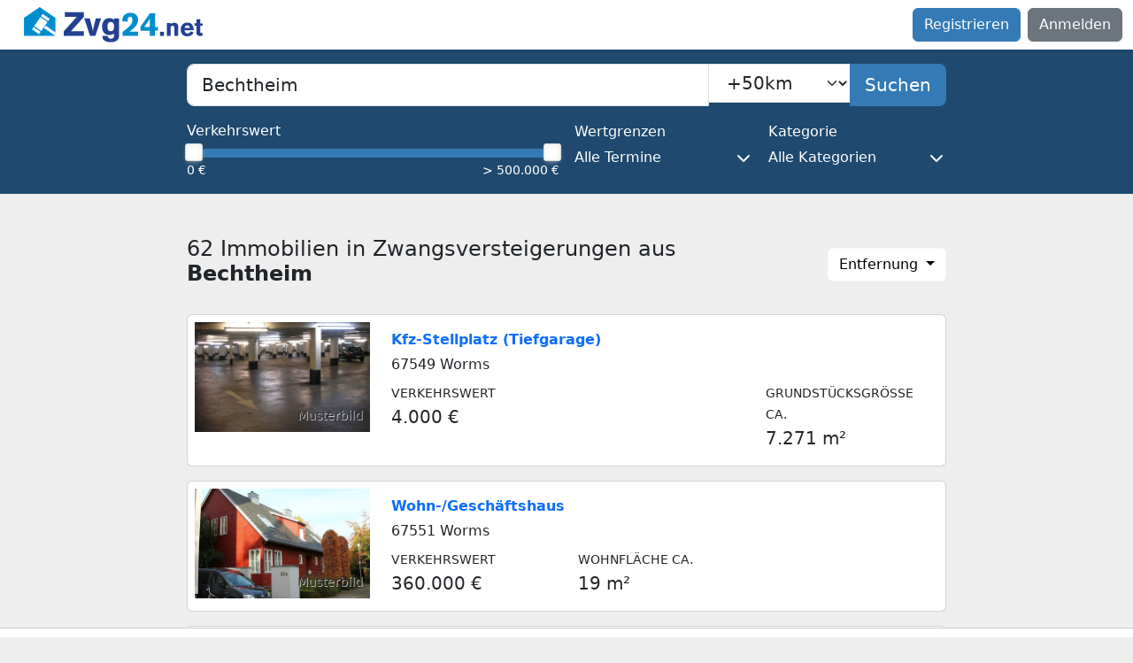

--- FILE ---
content_type: text/html; charset=utf-8
request_url: https://www.zvg24.net/zwangsversteigerung/bechtheim
body_size: 8862
content:
<!doctype html>
<html lang="de" data-env="production">
<head>
  <meta charset="utf-8">
  <title>Zwangsversteigerungen: Immobilien in Bechtheim | Zvg24</title>
  <meta name="description" content="Immobilien in Zwangsversteigerung in Bechtheim. ✓ Bis zu 50 % unter dem Verkehrswert ✓ Daten wie Versteigerungstermin und Adresse bequem per E-Mail">
  <meta name="keywords" content="Immobilien, Zwangsversteigerung Bechtheim">
  <meta name="robots" content="index, follow">
  <meta name="viewport" content="width=device-width, initial-scale=1">
  <meta name="google-site-verification" content="AOEeSppgHzPn6X7rP6nJWdAnCMhxabDWhd6eofYC_I4">
  <!--  <meta property="og:title" content="">-->
  <!--  <meta property="og:type" content="">-->
  <!--  <meta property="og:url" content="">-->
  <!--  <meta property="og:image" content="">-->
  <meta name="csrf-param" content="authenticity_token" />
<meta name="csrf-token" content="40x1RNu0XukfSFO2SqtVVRESig_EubjYN6IFGxrDH3XFpcU7cZELcrUSmDXcR5b6DWiH-tnC3M-w5koz_PCKfA" />
  
  <link rel="canonical" href="https://www.zvg24.net/zwangsversteigerung/bechtheim">
  <link rel="alternate" href="https://www.zvg24.net/zwangsversteigerung/bechtheim" hreflang="de-de">
  <!--  <link rel="icon" href="/favicon.ico" sizes="any">-->
  <!--  <link rel="icon" href="/icon.svg" type="image/svg+xml">-->
  <!--  <link rel="apple-touch-icon" href="icon.png">-->
  <link rel="stylesheet" href="/assets/application-32db2253984a79b05ebf47e2e43b2bc29ab571c0721061905c9544c35bb81408.css" data-turbo-track="reload" />
  <script src="/assets/application-077244ced0291af6d78dd19aa3f3e983353bb31b6f370f3afe3ceff838ee10da.js" data-turbo-track="reload" defer="defer"></script>
  <script src="https://tags.refinery89.com/zvg24net.js" async></script>
    <script>
      document.addEventListener('turbo:load', function () {
          Array.prototype.forEach.call(document.querySelectorAll('#dropdown_order a'), function (element, _index) {
              element.addEventListener('click', function (event) {
                  event.preventDefault();
                  document.getElementById('search_form_order').value = this.dataset.order;
                  document.getElementById('auctions_form').requestSubmit();
              })
          });
      });
  </script>

  <link rel="manifest" href="/assets/manifest-7136264d6d3358540845a7bc0b25941ebfd8615d5400b28eed5de0a7fc41f343.json">
  <meta name="theme-color" content="#337ab7">
  <!-- Google Tag Manager @formatter:off -->
<script>
    window.dataLayer = window.dataLayer || [];
    function gtag() { dataLayer.push(arguments); }
    gtag('consent', 'default', {
        'ad_user_data': 'denied',
        'ad_personalization': 'denied',
        'ad_storage': 'denied',
        'analytics_storage': 'denied'
    });
    gtag('consent', 'update', {
        'ad_user_data': 'granted',
        'ad_personalization': 'granted',
        'ad_storage': 'granted',
        'analytics_storage': 'granted'
    });
</script>
<script>
    (function(w,d,s,l,i){w[l]=w[l]||[];w[l].push({'gtm.start':
        new Date().getTime(),event:'gtm.js'});var f=d.getElementsByTagName(s)[0],
    j=d.createElement(s),dl=l!='dataLayer'?'&l='+l:'';j.async=true;j.src=
    'https://www.googletagmanager.com/gtm.js?id='+i+dl;f.parentNode.insertBefore(j,f);
})(window,document,'script','dataLayer','GTM-PM5PZ5X');
</script>
<!-- End Google Tag Manager @formatter:on -->

  <script src="https://cdn.botpress.cloud/webchat/v1/inject.js" data-turbo-track="reload"></script>
</head>
<body class="d-flex flex-column h-100" data-controller="bugsnag"
      data-app-version="1.0.01" data-user-id=""
      data-cookie-consent="true" data-turbo="false">
<!-- Google Tag Manager (noscript) @formatter:off -->
<noscript><iframe src="https://www.googletagmanager.com/ns.html?id=GTM-PM5PZ5X" height="0" width="0"
                  style="display:none;visibility:hidden"></iframe></noscript>
<!-- End Google Tag Manager (noscript) @formatter:on -->

<script>window.pushMST_config={"vapidPK":"BPuwvL7K812bOLDiAedm6ESpjRzVznryIxGcyoY-Kq8P7hmB_J75uCGGvlNPCDbafyTvLCDDLo0zwdb_4wBvQjg","enableOverlay":true,"swPath":"/sw.js","i18n":{}};
var pushmasterTag = document.createElement('script');
pushmasterTag.src = "https://cdn.pushmaster-cdn.xyz/scripts/publishers/66b49aa2568f4700088fc3f3/SDK.js";
pushmasterTag.setAttribute('defer','');

var firstScriptTag = document.getElementsByTagName('script')[0];
firstScriptTag.parentNode.insertBefore(pushmasterTag, firstScriptTag);
</script>
<nav class="navbar navbar-expand-lg bg-white shadow-sm">
  <div class="container-fluid">
    <div>
      <div class="sidebar__navbar-toggle d-inline-block">
        <button class="navbar-toggler border-0 rounded-1 px-1 me-2" type="button" data-bs-toggle="offcanvas"
                data-bs-target="#sidebarMenu" aria-controls="sidebarMenu" aria-label="Toggle main menu">
          <span class="navbar-toggler-icon"></span>
          <span class="d-none fs-6 pe-1">Browse</span>
        </button>
      </div>
      <a class="navbar-brand p-0" href="https://www.zvg24.net/">
        <svg height="40" viewBox="-.5 -.2 445 88" width="222" xmlns="http://www.w3.org/2000/svg">
          <title>Zvg24.net Logo</title>
          <path d="m39.1 0-39.1 27v44.4h78.2v-44.4z" fill="#008dd0"/>
          <g fill="#234093">
            <path d="m148.7 12.7v11.5l-32 35.7h31.9v11.6h-50v-11.1l32.5-36.3h-29.8v-11.4z"/>
            <path d="m163.6 28c1.4 5.2 2.8 10.3 4.2 15.5 1 3.7 1.9 7.4 2.6 11.1.3 1.7.7 3.3.9 5 .7-4 1.4-8 2.3-11.9.8-3.6 1.7-7.1 2.7-10.6.7-3 1.5-6.1 2.2-9.1h13.1l-14.1 43.4h-13.4l-14.1-43.4z"/>
            <path d="m224.3 27.9h12.1v41.8c-.1 1.2-.1 2.3-.2 3.5-.2 2.2-.9 6.9-6 10.2-5.6 3.6-14.1 3.6-15.4 3.6-8 0-13.3-2.6-15.8-4.7-1-.8-1.6-1.6-1.9-2.1-2.4-3.5-2.2-7.5-2.2-8.8h13.2c.2 2 .2 3.2 1.7 4.7 1 1.2 2.8 2.3 6.2 2.3.4 0 3.8 0 5.7-1.7s1.9-4 1.9-6.3l-.1-4.7c-.5.3-1.5 1.1-2.9 1.8-1.2.6-4.5 1.9-8.5 1.9-7.1 0-18-4.1-18-21 0-11.6 6.2-17.7 10.6-19.7 1.3-.6 4.2-1.5 7.9-1.5 4.6 0 7.7 1.7 9.1 2.7 1 .7 1.6 1.2 2.4 2.1v-4.1zm-13.1 10.1c-4 2.8-3.7 10.1-3.7 10.5 0 1.1.1 2.2.2 3.2.2 2.2 1 8.1 8 8.1 2.7 0 4.2-.9 5.1-1.7 2.6-2.3 2.9-6.5 2.9-9.6 0-2.2-.2-6.1-1.4-8.2-.8-1.4-3-3.6-7.2-3.4-.5-.1-2.4.1-3.9 1.1z"/>
          </g>
          <path d="m283.7 60.8v10.6h-38.7v-9.8c2.1-1.7 4.2-3.2 6.2-4.8 2.3-1.9 4.7-3.9 6.9-5.9 6.4-5.5 11.5-10.4 11.5-19.4 0-2.2-.2-3.4-.5-4.2-.5-1.3-1.7-3.6-5.2-3.6-.6 0-1.8.1-3.2.8-1.8 1.1-2.9 2.8-2.9 7.1 0 1.4.2 2.9.3 4.3l-13.4-.7c-.1-2.2-.6-9.1 4-14.8 4-4.9 9.7-6.3 15.8-6.3 2.2 0 12.1.1 16.7 7.9 2.3 3.8 2.4 7.7 2.4 9.3 0 8.7-4.8 14.4-6.7 16.6-4.6 5.3-9.5 9.1-15.1 13.2z" fill="#008dd0"/>
          <path d="m325.6 49.2h7.5v9.1h-7.5v13.1h-13.1v-13h-22.9l.2-10.1 23.3-33.3h12.6v34.2zm-13 0v-8.3c.2-4.4.3-8.9.5-13.3-2.2 4.4-3.4 6.2-8.4 13.5-1.8 2.7-3.7 5.4-5.5 8.2h13.4z" fill="#008dd0"/>
          <g fill="#234093">
            <path d="m347.9 61.2v10.2h-9.7v-10.2z"/>
            <path d="m383.5 71.4h-9.5v-18c0-2.1-.1-3.7-.4-4.6-.4-1.1-1.6-2.6-4.3-2.6-.4 0-2 0-3.2 1-1.6 1.2-1.8 3.2-1.8 7v17.3h-9.3v-31.9h9.5v2.8c.3-.3.7-.9 1.5-1.4 1.1-.9 3.7-2.2 7.5-2.2.7 0 3.4.1 5.7 1.3 3.9 2.1 4.1 5.7 4.2 9.6v21.7z"/>
            <path d="m399.2 57.4c0 .3-.1 1 .1 1.9.7 3.7 3.4 6.1 7.2 6.1.6 0 1.8-.1 3.1-.6 3.2-1.1 4.6-4.3 5-5.1l7.1 3.7c-1.3 1.9-2 2.8-2.7 3.6-4.7 5.2-10.8 5.6-13.2 5.6-1 0-3.2-.1-5.8-.9-7.1-2.2-10.4-8.4-10.4-15.7 0-2 .2-7.9 4.1-12.5 2-2.2 5.3-5.1 12.3-5.1 2.1 0 8.5.2 12.5 5.8 3.6 5 3.5 11.5 3.5 13zm13.1-5.9c-.1-1-.3-4.2-3.5-5.6-1.3-.6-2.3-.6-2.9-.6-3.7 0-5.5 2.8-6 3.9-.2.6-.4 1.2-.7 2.4z"/>
            <path d="m438 30.3v10h6.2v5.7h-6.2v14.3c-.1 1.3-.1 2 .2 2.6.6 1 2 1 2.2 1 1.1 0 2.2-.1 3.3-.1v7.3c-.6.1-2.8.5-5 .5-.7 0-1.3 0-2-.1-.9-.1-3.7 0-5.8-2-2.4-2.1-2.3-5.4-2.3-8.3v-15.2h-4.6v-5.8h4.7v-10h9.3z"/>
          </g>
          <path d="m53.9 46-4.1 5.8 28.4 19.6v-8.6z" fill="#fff"/>
          <path d="m37.5 67.2 3.9-5.7-17.5-12.2-4 5.7zm5.5-7.9 15.5-22.4-17.6-12.1-15.5 22.3zm-.6-36.7 17.6 12.1 3.9-5.7-17.6-12.1z" fill="#fff"/>
        </svg>
</a>    </div>
    <ul class="navbar-nav d-none d-lg-flex">
        <a class="btn btn-primary me-2" href="https://www.zvg24.net/register">Registrieren</a>
        <a class="btn btn-secondary" href="https://www.zvg24.net/login">Anmelden</a>
    </ul>
  </div>
</nav>
<div class="offcanvas offcanvas-start d-flex" tabindex="-1" id="sidebarMenu"
     aria-labelledby="sidebarMenuLabel">
  <div class="offcanvas-header">
    <a class="link-unstyled" href="https://www.zvg24.net/">
      <div class="offcanvas-title" id="sidebarMenuLabel">
        <svg height="40" viewBox="-.5 -.2 445 88" width="222" xmlns="http://www.w3.org/2000/svg">
          <title>Zvg24.net Logo</title>
          <path d="m39.1 0-39.1 27v44.4h78.2v-44.4z" fill="#008dd0"/>
          <g fill="#234093">
            <path d="m148.7 12.7v11.5l-32 35.7h31.9v11.6h-50v-11.1l32.5-36.3h-29.8v-11.4z"/>
            <path d="m163.6 28c1.4 5.2 2.8 10.3 4.2 15.5 1 3.7 1.9 7.4 2.6 11.1.3 1.7.7 3.3.9 5 .7-4 1.4-8 2.3-11.9.8-3.6 1.7-7.1 2.7-10.6.7-3 1.5-6.1 2.2-9.1h13.1l-14.1 43.4h-13.4l-14.1-43.4z"/>
            <path d="m224.3 27.9h12.1v41.8c-.1 1.2-.1 2.3-.2 3.5-.2 2.2-.9 6.9-6 10.2-5.6 3.6-14.1 3.6-15.4 3.6-8 0-13.3-2.6-15.8-4.7-1-.8-1.6-1.6-1.9-2.1-2.4-3.5-2.2-7.5-2.2-8.8h13.2c.2 2 .2 3.2 1.7 4.7 1 1.2 2.8 2.3 6.2 2.3.4 0 3.8 0 5.7-1.7s1.9-4 1.9-6.3l-.1-4.7c-.5.3-1.5 1.1-2.9 1.8-1.2.6-4.5 1.9-8.5 1.9-7.1 0-18-4.1-18-21 0-11.6 6.2-17.7 10.6-19.7 1.3-.6 4.2-1.5 7.9-1.5 4.6 0 7.7 1.7 9.1 2.7 1 .7 1.6 1.2 2.4 2.1v-4.1zm-13.1 10.1c-4 2.8-3.7 10.1-3.7 10.5 0 1.1.1 2.2.2 3.2.2 2.2 1 8.1 8 8.1 2.7 0 4.2-.9 5.1-1.7 2.6-2.3 2.9-6.5 2.9-9.6 0-2.2-.2-6.1-1.4-8.2-.8-1.4-3-3.6-7.2-3.4-.5-.1-2.4.1-3.9 1.1z"/>
          </g>
          <path d="m283.7 60.8v10.6h-38.7v-9.8c2.1-1.7 4.2-3.2 6.2-4.8 2.3-1.9 4.7-3.9 6.9-5.9 6.4-5.5 11.5-10.4 11.5-19.4 0-2.2-.2-3.4-.5-4.2-.5-1.3-1.7-3.6-5.2-3.6-.6 0-1.8.1-3.2.8-1.8 1.1-2.9 2.8-2.9 7.1 0 1.4.2 2.9.3 4.3l-13.4-.7c-.1-2.2-.6-9.1 4-14.8 4-4.9 9.7-6.3 15.8-6.3 2.2 0 12.1.1 16.7 7.9 2.3 3.8 2.4 7.7 2.4 9.3 0 8.7-4.8 14.4-6.7 16.6-4.6 5.3-9.5 9.1-15.1 13.2z" fill="#008dd0"/>
          <path d="m325.6 49.2h7.5v9.1h-7.5v13.1h-13.1v-13h-22.9l.2-10.1 23.3-33.3h12.6v34.2zm-13 0v-8.3c.2-4.4.3-8.9.5-13.3-2.2 4.4-3.4 6.2-8.4 13.5-1.8 2.7-3.7 5.4-5.5 8.2h13.4z" fill="#008dd0"/>
          <g fill="#234093">
            <path d="m347.9 61.2v10.2h-9.7v-10.2z"/>
            <path d="m383.5 71.4h-9.5v-18c0-2.1-.1-3.7-.4-4.6-.4-1.1-1.6-2.6-4.3-2.6-.4 0-2 0-3.2 1-1.6 1.2-1.8 3.2-1.8 7v17.3h-9.3v-31.9h9.5v2.8c.3-.3.7-.9 1.5-1.4 1.1-.9 3.7-2.2 7.5-2.2.7 0 3.4.1 5.7 1.3 3.9 2.1 4.1 5.7 4.2 9.6v21.7z"/>
            <path d="m399.2 57.4c0 .3-.1 1 .1 1.9.7 3.7 3.4 6.1 7.2 6.1.6 0 1.8-.1 3.1-.6 3.2-1.1 4.6-4.3 5-5.1l7.1 3.7c-1.3 1.9-2 2.8-2.7 3.6-4.7 5.2-10.8 5.6-13.2 5.6-1 0-3.2-.1-5.8-.9-7.1-2.2-10.4-8.4-10.4-15.7 0-2 .2-7.9 4.1-12.5 2-2.2 5.3-5.1 12.3-5.1 2.1 0 8.5.2 12.5 5.8 3.6 5 3.5 11.5 3.5 13zm13.1-5.9c-.1-1-.3-4.2-3.5-5.6-1.3-.6-2.3-.6-2.9-.6-3.7 0-5.5 2.8-6 3.9-.2.6-.4 1.2-.7 2.4z"/>
            <path d="m438 30.3v10h6.2v5.7h-6.2v14.3c-.1 1.3-.1 2 .2 2.6.6 1 2 1 2.2 1 1.1 0 2.2-.1 3.3-.1v7.3c-.6.1-2.8.5-5 .5-.7 0-1.3 0-2-.1-.9-.1-3.7 0-5.8-2-2.4-2.1-2.3-5.4-2.3-8.3v-15.2h-4.6v-5.8h4.7v-10h9.3z"/>
          </g>
          <path d="m53.9 46-4.1 5.8 28.4 19.6v-8.6z" fill="#fff"/>
          <path d="m37.5 67.2 3.9-5.7-17.5-12.2-4 5.7zm5.5-7.9 15.5-22.4-17.6-12.1-15.5 22.3zm-.6-36.7 17.6 12.1 3.9-5.7-17.6-12.1z" fill="#fff"/>
        </svg>
      </div>
</a>    <button type="button" class="btn-close" data-bs-dismiss="offcanvas" data-bs-target="#sidebarMenu"
            aria-label="Close"></button>
  </div>
  <div class="offcanvas-body ps-0 d-flex flex-column w-100 justify-content-between">
      <ul class="nav flex-column">
        <li class="nav-item"><a class="nav-link" href="https://www.zvg24.net/register">Registrieren</a></li>
        <li class="nav-item"><a class="nav-link" href="https://www.zvg24.net/login">Anmelden</a></li>
      </ul>
  </div>
</div>
<main id="main" class="flex-shrink-0">
  
<section class="py-3 bg-zvg24-secondary mb-5">
  <div class="container">
    <form id="auctions_form" data-controller="typeahead auto-submit" data-typeahead-url="https://www.zvg24.net/typeaheads/geos_courts" action="https://www.zvg24.net/searches" accept-charset="UTF-8" method="get">
      <input data-target="typeahead.locationId" autocomplete="off" type="hidden" value="833" name="search_form[location_id]" id="search_form_location_id" />
      <input autocomplete="off" type="hidden" name="search_form[order]" id="search_form_order" />
      <label class="sr-only" for="search_form_search">PLZ, Ort oder Bundesland</label>
      <div class="input-group input-group-lg mb-3">
        <input value="Bechtheim" placeholder="PLZ, Ort oder Bundesland" class="form-control form-control-lg rounded-end-0" data-typeahead-target="searchInput" aria-expanded="false" type="text" name="search_form[search]" id="search_form_search" />
          <div>
            <label class="sr-only" for="search_form_radius">Suchradius</label>
            <select class="form-select form-select-lg rounded-start-0 rounded-end-md-0" data-action="auto-submit#handleSubmit" name="search_form[radius]" id="search_form_radius"><option value="5">+5km</option>
<option value="10">+10km</option>
<option value="25">+25km</option>
<option selected="selected" value="50">+50km</option>
<option value="100">+100km</option>
<option value="250">+250km</option></select>
          </div>
        <button name="button" type="submit" class="btn btn-primary d-none d-md-block"><span class="show-when-enabled">Suchen</span><span class="show-when-disabled">Suchen...</span></button>
      </div>
      <div class="row g-3">
        <div class="col-md-6">
          <div class="field" data-controller="slider" data-slider-fire-search-form-id="auctions_form">
            <label class="form-label text-white" for="search_form_min_range">Verkehrswert</label>
            <div class="mx-2">
              <input data-slider-target="minRangeInput" autocomplete="off" type="hidden" value="0" name="search_form[min_range]" id="search_form_min_range" />
              <input data-slider-target="maxRangeInput" autocomplete="off" type="hidden" value="500000" name="search_form[max_range]" id="search_form_max_range" />
              <div data-slider-target="rangeSlider"></div>
            </div>
            <div class="form-text d-flex justify-content-between text-white">
              <span data-slider-target="minRangeLabel"></span>
              <span data-slider-target="maxRangeLabel"></span>
            </div>
          </div>
        </div>
        <div class="col-md-3">
          <div class="dropdown">
            <button class="btn w-100 p-0 text-start text-white" type="button" id="limitDropdownMenuButton"
                    data-bs-toggle="dropdown" data-boundary="window" aria-expanded="false">
              <span class="d-inline-block h6 mb-2">Wertgrenzen</span>
              <span class="d-flex justify-content-between align-items-center">
                Alle Termine <i class="fa-solid fa-chevron-down fa-fw"></i>
              </span>
            </button>
            <div class="dropdown-menu p-3" aria-labelledby="limitDropdownMenuButton">
              <div class="form-check mb-2">
                <input class="form-check-input" data-action="auto-submit#handleSubmit" type="radio" value="2" checked="checked" name="search_form[limit]" id="search_form_limit_2" />
                <label class="form-check-label" for="search_form_limit_2">Alle Termine</label>
              </div>
              <div class="form-check mb-2">
                <input class="form-check-input" data-action="auto-submit#handleSubmit" type="radio" value="0" name="search_form[limit]" id="search_form_limit_0" />
                <label class="form-check-label" for="search_form_limit_0">Wertgrenzen gelten</label>
              </div>
              <div class="form-check">
                <input class="form-check-input" data-action="auto-submit#handleSubmit" type="radio" value="1" name="search_form[limit]" id="search_form_limit_1" />
                <label class="form-check-label" for="search_form_limit_1">Wertgrenzen aufgehoben</label>
              </div>
            </div>
          </div>
        </div>
        <div class="col-md-3">
          <div class="dropdown">
            <button class="btn w-100 p-0 text-start text-white" type="button" id="categoryDropdownMenuButton"
                    data-bs-toggle="dropdown" data-boundary="window" aria-expanded="false">
              <span class="d-inline-block h6 mb-2">Kategorie</span>
              <span class="d-flex justify-content-between align-items-center">
                Alle Kategorien<i class="fa-solid fa-chevron-down fa-fw"></i>
              </span>
            </button>
            <div class="dropdown-menu p-3" aria-labelledby="categoryDropdownMenuButton">
              <div class="form-check mb-2">
                <input class="form-check-input" data-action="auto-submit#handleSubmit" type="checkbox" value="1" name="search_form[categories][]" id="search_form_categories_1" />
                <label class="form-check-label" for="search_form_categories_1">Haus</label>
              </div>
              <div class="form-check mb-2">
                <input class="form-check-input" data-action="auto-submit#handleSubmit" type="checkbox" value="2" name="search_form[categories][]" id="search_form_categories_2" />
                <label class="form-check-label" for="search_form_categories_2">Wohnung</label>
              </div>
              <div class="form-check mb-2">
                <input class="form-check-input" data-action="auto-submit#handleSubmit" type="checkbox" value="3" name="search_form[categories][]" id="search_form_categories_3" />
                <label class="form-check-label" for="search_form_categories_3">Grundstück</label>
              </div>
              <div class="form-check mb-2">
                <input class="form-check-input" data-action="auto-submit#handleSubmit" type="checkbox" value="4" name="search_form[categories][]" id="search_form_categories_4" />
                <label class="form-check-label" for="search_form_categories_4">Gewerbe</label>
              </div>
              <div class="form-check mb-2">
                <input class="form-check-input" data-action="auto-submit#handleSubmit" type="checkbox" value="16" name="search_form[categories][]" id="search_form_categories_16" />
                <label class="form-check-label" for="search_form_categories_16">Stellplatz/Garage</label>
              </div>
              <div class="form-check">
                <input class="form-check-input" data-action="auto-submit#handleSubmit" type="checkbox" value="19" name="search_form[categories][]" id="search_form_categories_19" />
                <label class="form-check-label" for="search_form_categories_19">Sonstiges</label>
              </div>
            </div>
          </div>
        </div>
      </div>
</form>  </div>
</section>
<section class="pb-5">
  <div class="container">
    <div class="row align-items-center mb-4">
      <div class="col"><h1 class="h4">62 Immobilien in Zwangsversteigerungen aus <strong>Bechtheim</strong></h1></div>
      <div class="col-auto text-end">
        <div class="dropdown">
          <button class="btn btn-light bg-white dropdown-toggle" type="button" id="dropdownSortLink"
                  data-bs-toggle="dropdown" aria-expanded="false">
            Entfernung
          </button>
          <div class="dropdown-menu dropdown-menu-end" id="dropdown_order" aria-labelledby="dropdownSortLink">
              <a href="#" class="dropdown-item active" role="button"
                 data-order="0">
                Entfernung
              </a>
            <a href="#" class="dropdown-item "
               role="button" data-order="1">
              Neueste
            </a>
            <a href="#" class="dropdown-item " role="button" data-order="2">
              Niedrige Preise
            </a>
            <a href="#" class="dropdown-item " role="button" data-order="3">
              Hohe Preise
            </a>
            <a href="#" class="dropdown-item " role="button" data-order="4">
              Bald endend
            </a>
          </div>
        </div>
      </div>
    </div>
    <div class="position-relative">
        <div class="zvg_card card mb-3">
  <div class="row g-0">
    <div class="col-md-3">
      <a href="https://www.zvg24.net/zwangsversteigerung/amtsgericht/worms/15-k/39868">
        <div class="position-relative text-body"><img alt="Zwangsversteigerung Kfz-Stellplatz (Tiefgarage) in 67549 Worms" title="Zwangsversteigerung Kfz-Stellplatz (Tiefgarage) in 67549 Worms" loading="lazy" decoding="async" class="card-img img-fluid" width="800" height="500" src="/assets/objecttypes/parking/underground_parking_space/example_2-dad83d7a4006a58640791f65cc997943633620084353034717478be846a6a556.jpg" /><span class="sample-image small">Musterbild</span></div>
</a>    </div>
    <div class="col-md-9">
      <div class="card-body d-flex flex-column justify-content-center">
        <div class="row">
          <div class="col-10">
            <div class="card-title fw-bold mb-1 hyphens-auto">
              <a class="text-decoration-none" href="https://www.zvg24.net/zwangsversteigerung/amtsgericht/worms/15-k/39868">Kfz-Stellplatz (Tiefgarage)</a>
            </div>
            <p class="mb-2">67549 Worms</p>
          </div>
          <div class="col-2 d-flex justify-content-end">
          </div>
        </div>
        <div class="row">
          <div class="col">
              <div>
                <p class="mb-0 fw-light text-uppercase"><small>Verkehrswert</small></p>
                <p class="mb-0 fs-5">4.000 €</p>
              </div>
          </div>
          <div class="col">
          </div>
          <div class="col">
              <div>
                <p class="mb-0 fw-light text-uppercase"><small>Grundstücksgröße ca.</small></p>
                <p class="mb-0 fs-5">7.271 m²</p>
              </div>
          </div>
        </div>
      </div>
    </div>
  </div>
</div>

        <div class="zvg_card card mb-3">
  <div class="row g-0">
    <div class="col-md-3">
      <a href="https://www.zvg24.net/zwangsversteigerung/amtsgericht/worms/16-k/58102">
        <div class="position-relative text-body"><img alt="Zwangsversteigerung Wohn-/Geschäftshaus in 67551 Worms" title="Zwangsversteigerung Wohn-/Geschäftshaus in 67551 Worms" loading="lazy" decoding="async" class="card-img img-fluid" width="800" height="500" src="/assets/objecttypes/house/expensive/example_2-d5d46a554b861af2582bc5065702d10b4e0a89e0f6b3171362b863758fe33b54.jpg" /><span class="sample-image small">Musterbild</span></div>
</a>    </div>
    <div class="col-md-9">
      <div class="card-body d-flex flex-column justify-content-center">
        <div class="row">
          <div class="col-10">
            <div class="card-title fw-bold mb-1 hyphens-auto">
              <a class="text-decoration-none" href="https://www.zvg24.net/zwangsversteigerung/amtsgericht/worms/16-k/58102">Wohn-/Geschäftshaus</a>
            </div>
            <p class="mb-2">67551 Worms</p>
          </div>
          <div class="col-2 d-flex justify-content-end">
          </div>
        </div>
        <div class="row">
          <div class="col">
              <div>
                <p class="mb-0 fw-light text-uppercase"><small>Verkehrswert</small></p>
                <p class="mb-0 fs-5">360.000 €</p>
              </div>
          </div>
          <div class="col">
              <div>
                <p class="mb-0 fw-light text-uppercase"><small>Wohnfläche ca.</small></p>
                <p class="mb-0 fs-5">19 m²</p>
              </div>
          </div>
          <div class="col">
          </div>
        </div>
      </div>
    </div>
  </div>
</div>

          <div class="mb-3">
            
          </div>
        <div class="zvg_card card mb-3">
  <div class="row g-0">
    <div class="col-md-3">
      <a href="https://www.zvg24.net/zwangsversteigerung/amtsgericht/mainz/260-k-34-24/62886">
        <div class="position-relative text-body"><img alt="Zwangsversteigerung Einfamilienhaus in 55276 Dienheim" title="Zwangsversteigerung Einfamilienhaus in 55276 Dienheim" loading="lazy" decoding="async" class="card-img img-fluid" width="800" height="500" src="/assets/objecttypes/house/cheap/example_1-c1d915f1e66cd743f65737d87f24e54a5ca4aeb0b8f13831b397d7ef90360f91.jpg" /><span class="sample-image small">Musterbild</span></div>
</a>    </div>
    <div class="col-md-9">
      <div class="card-body d-flex flex-column justify-content-center">
        <div class="row">
          <div class="col-10">
            <div class="card-title fw-bold mb-1 hyphens-auto">
              <a class="text-decoration-none" href="https://www.zvg24.net/zwangsversteigerung/amtsgericht/mainz/260-k-34-24/62886">Einfamilienhaus</a>
            </div>
            <p class="mb-2">55276 Dienheim</p>
          </div>
          <div class="col-2 d-flex justify-content-end">
          </div>
        </div>
        <div class="row">
          <div class="col">
              <div>
                <p class="mb-0 fw-light text-uppercase"><small>Verkehrswert</small></p>
                <p class="mb-0 fs-5">51.000 €</p>
              </div>
          </div>
          <div class="col">
          </div>
          <div class="col">
              <div>
                <p class="mb-0 fw-light text-uppercase"><small>Grundstücksgröße ca.</small></p>
                <p class="mb-0 fs-5">111 m²</p>
              </div>
          </div>
        </div>
      </div>
    </div>
  </div>
</div>

          <div class="card mb-3">
  <div class="card-body">
    <article class="p-3 text-center">
      <p class="fw-bold">
          Zu dieser Suche können Sie ca. 1 neue Zwangsversteigerungen pro
          Monat erhalten.
      </p>
      <a class="btn btn-warning fw-bold" rel="nofollow" href="https://www.zvg24.net/users/searchagents/new?searchagent%5Bgeo_id%5D=833&amp;searchagent%5Blocation%5D=Bechtheim&amp;searchagent%5Bmax_price%5D=500000&amp;searchagent%5Bmin_price%5D=0&amp;searchagent%5Bno_limits%5D=2&amp;searchagent%5Bradius%5D=50">Kostenlosen Suchagent einrichten</a>
    </article>
  </div>
</div>

        <div class="zvg_card card mb-3">
  <div class="row g-0">
    <div class="col-md-3">
      <a href="https://www.zvg24.net/zwangsversteigerung/amtsgericht/alzey/k-5-23/48431">
        <div class="position-relative text-body"><img alt="Zwangsversteigerung Zweifamilienhaus in 55232 Alzey" title="Zwangsversteigerung Zweifamilienhaus in 55232 Alzey" loading="lazy" decoding="async" class="card-img img-fluid" width="800" height="500" src="/assets/objecttypes/house/average/example_3-3378ba8171a771e07d527aacb6c850ebaa6aca38b526dc8cc6191ec9cfb066f8.jpg" /><span class="sample-image small">Musterbild</span></div>
</a>    </div>
    <div class="col-md-9">
      <div class="card-body d-flex flex-column justify-content-center">
        <div class="row">
          <div class="col-10">
            <div class="card-title fw-bold mb-1 hyphens-auto">
              <a class="text-decoration-none" href="https://www.zvg24.net/zwangsversteigerung/amtsgericht/alzey/k-5-23/48431">Zweifamilienhaus</a>
            </div>
            <p class="mb-2">55232 Alzey</p>
          </div>
          <div class="col-2 d-flex justify-content-end">
          </div>
        </div>
        <div class="row">
          <div class="col">
              <div>
                <p class="mb-0 fw-light text-uppercase"><small>Verkehrswert</small></p>
                <p class="mb-0 fs-5">113.000 €</p>
              </div>
          </div>
          <div class="col">
              <div>
                <p class="mb-0 fw-light text-uppercase"><small>Wohnfläche ca.</small></p>
                <p class="mb-0 fs-5">90 m²</p>
              </div>
          </div>
          <div class="col">
          </div>
        </div>
      </div>
    </div>
  </div>
</div>

        <div class="zvg_card card mb-3">
  <div class="row g-0">
    <div class="col-md-3">
      <a href="https://www.zvg24.net/zwangsversteigerung/amtsgericht/frankenthal-pfalz/5-k-1-25/62527">
        <div class="position-relative text-body"><img alt="Zwangsversteigerung Wohn-/Geschäftshaus in 67259 Beindersheim" title="Zwangsversteigerung Wohn-/Geschäftshaus in 67259 Beindersheim" loading="lazy" decoding="async" class="card-img img-fluid" width="800" height="500" src="/assets/objecttypes/house/expensive/example_2-d5d46a554b861af2582bc5065702d10b4e0a89e0f6b3171362b863758fe33b54.jpg" /><span class="sample-image small">Musterbild</span></div>
</a>    </div>
    <div class="col-md-9">
      <div class="card-body d-flex flex-column justify-content-center">
        <div class="row">
          <div class="col-10">
            <div class="card-title fw-bold mb-1 hyphens-auto">
              <a class="text-decoration-none" href="https://www.zvg24.net/zwangsversteigerung/amtsgericht/frankenthal-pfalz/5-k-1-25/62527">Wohn-/Geschäftshaus</a>
            </div>
            <p class="mb-2">67259 Beindersheim</p>
          </div>
          <div class="col-2 d-flex justify-content-end">
          </div>
        </div>
        <div class="row">
          <div class="col">
              <div>
                <p class="mb-0 fw-light text-uppercase"><small>Verkehrswert</small></p>
                <p class="mb-0 fs-5">360.000 €</p>
              </div>
          </div>
          <div class="col">
          </div>
          <div class="col">
          </div>
        </div>
      </div>
    </div>
  </div>
</div>

          <div class="mb-3">
            
          </div>
        <div class="zvg_card card mb-3">
  <div class="row g-0">
    <div class="col-md-3">
      <a href="https://www.zvg24.net/zwangsversteigerung/amtsgericht/rockenhausen/1-k-34-24/56570">
        <div class="position-relative text-body"><img alt="Zwangsversteigerung Einfamilienhaus in 67294 Morschheim" title="Zwangsversteigerung Einfamilienhaus in 67294 Morschheim" loading="lazy" decoding="async" class="card-img img-fluid" width="800" height="500" src="/assets/objecttypes/house/average/example_1-8e1e72a9a389052a18da303d72c422171c0f2614232125bb2807c2d8fbd1dcb0.jpg" /><span class="sample-image small">Musterbild</span></div>
</a>    </div>
    <div class="col-md-9">
      <div class="card-body d-flex flex-column justify-content-center">
        <div class="row">
          <div class="col-10">
            <div class="card-title fw-bold mb-1 hyphens-auto">
              <a class="text-decoration-none" href="https://www.zvg24.net/zwangsversteigerung/amtsgericht/rockenhausen/1-k-34-24/56570">Einfamilienhaus</a>
            </div>
            <p class="mb-2">67294 Morschheim</p>
          </div>
          <div class="col-2 d-flex justify-content-end">
          </div>
        </div>
        <div class="row">
          <div class="col">
              <div>
                <p class="mb-0 fw-light text-uppercase"><small>Verkehrswert</small></p>
                <p class="mb-0 fs-5">200.000 €</p>
              </div>
          </div>
          <div class="col">
          </div>
          <div class="col">
          </div>
        </div>
      </div>
    </div>
  </div>
</div>

        <div class="zvg_card card mb-3">
  <div class="row g-0">
    <div class="col-md-3">
      <a href="https://www.zvg24.net/zwangsversteigerung/amtsgericht/frankenthal-pfalz/5-k-5-22/63183">
        <div class="position-relative text-body"><img alt="Zwangsversteigerung Eigentumswohnung (1 bis 2 Zimmer) in 67227 Frankenthal" title="Zwangsversteigerung Eigentumswohnung (1 bis 2 Zimmer) in 67227 Frankenthal" loading="lazy" decoding="async" class="card-img img-fluid" width="800" height="500" src="/assets/objecttypes/flat/cheap/example_1-7a7985176cb0cd43d1da52238b2c1fbb7c8c6d9d049281b5c90a78ad3192bd4c.jpg" /><span class="sample-image small">Musterbild</span></div>
</a>    </div>
    <div class="col-md-9">
      <div class="card-body d-flex flex-column justify-content-center">
        <div class="row">
          <div class="col-10">
            <div class="card-title fw-bold mb-1 hyphens-auto">
              <a class="text-decoration-none" href="https://www.zvg24.net/zwangsversteigerung/amtsgericht/frankenthal-pfalz/5-k-5-22/63183">Eigentumswohnung (1 bis 2 Zimmer)</a>
            </div>
            <p class="mb-2">67227 Frankenthal</p>
          </div>
          <div class="col-2 d-flex justify-content-end">
          </div>
        </div>
        <div class="row">
          <div class="col">
              <div>
                <p class="mb-0 fw-light text-uppercase"><small>Verkehrswert</small></p>
                <p class="mb-0 fs-5">90.000 €</p>
              </div>
          </div>
          <div class="col">
          </div>
          <div class="col">
          </div>
        </div>
      </div>
    </div>
  </div>
</div>

        <div class="zvg_card card mb-3">
  <div class="row g-0">
    <div class="col-md-3">
      <a href="https://www.zvg24.net/zwangsversteigerung/amtsgericht/frankenthal-pfalz/5-k-21-24/63212">
        <div class="position-relative text-body"><img alt="Zwangsversteigerung Eigentumswohnung (3 bis 4 Zimmer) in 67227 Frankenthal" title="Zwangsversteigerung Eigentumswohnung (3 bis 4 Zimmer) in 67227 Frankenthal" loading="lazy" decoding="async" class="card-img img-fluid" width="800" height="500" src="/assets/objecttypes/flat/average/example_4-fd4a9d87b22cfbfcb4099b68da7d1a38409e18d8ead9af3805b89b52f4567b10.jpg" /><span class="sample-image small">Musterbild</span></div>
</a>    </div>
    <div class="col-md-9">
      <div class="card-body d-flex flex-column justify-content-center">
        <div class="row">
          <div class="col-10">
            <div class="card-title fw-bold mb-1 hyphens-auto">
              <a class="text-decoration-none" href="https://www.zvg24.net/zwangsversteigerung/amtsgericht/frankenthal-pfalz/5-k-21-24/63212">Eigentumswohnung (3 bis 4 Zimmer)</a>
            </div>
            <p class="mb-2">67227 Frankenthal</p>
          </div>
          <div class="col-2 d-flex justify-content-end">
          </div>
        </div>
        <div class="row">
          <div class="col">
              <div>
                <p class="mb-0 fw-light text-uppercase"><small>Verkehrswert</small></p>
                <p class="mb-0 fs-5">207.000 €</p>
              </div>
          </div>
          <div class="col">
          </div>
          <div class="col">
          </div>
        </div>
      </div>
    </div>
  </div>
</div>

          <div class="card mb-3">
  <div class="card-body">
    <article class="p-3 text-center">
      <p class="fw-bold">
          Zu dieser Suche können Sie ca. 1 neue Zwangsversteigerungen pro
          Monat erhalten.
      </p>
      <a class="btn btn-warning fw-bold" rel="nofollow" href="https://www.zvg24.net/users/searchagents/new?searchagent%5Bgeo_id%5D=833&amp;searchagent%5Blocation%5D=Bechtheim&amp;searchagent%5Bmax_price%5D=500000&amp;searchagent%5Bmin_price%5D=0&amp;searchagent%5Bno_limits%5D=2&amp;searchagent%5Bradius%5D=50">Kostenlosen Suchagent einrichten</a>
    </article>
  </div>
</div>

          <div class="mb-3">
            
          </div>
        <div class="zvg_card card mb-3">
  <div class="row g-0">
    <div class="col-md-3">
      <a href="https://www.zvg24.net/zwangsversteigerung/amtsgericht/frankenthal-pfalz/5-k-2-25/63181">
        <div class="position-relative text-body"><img alt="Zwangsversteigerung Eigentumswohnung (3 bis 4 Zimmer) in 67227 Frankenthal" title="Zwangsversteigerung Eigentumswohnung (3 bis 4 Zimmer) in 67227 Frankenthal" loading="lazy" decoding="async" class="card-img img-fluid" width="800" height="500" src="/assets/objecttypes/flat/average/example_4-fd4a9d87b22cfbfcb4099b68da7d1a38409e18d8ead9af3805b89b52f4567b10.jpg" /><span class="sample-image small">Musterbild</span></div>
</a>    </div>
    <div class="col-md-9">
      <div class="card-body d-flex flex-column justify-content-center">
        <div class="row">
          <div class="col-10">
            <div class="card-title fw-bold mb-1 hyphens-auto">
              <a class="text-decoration-none" href="https://www.zvg24.net/zwangsversteigerung/amtsgericht/frankenthal-pfalz/5-k-2-25/63181">Eigentumswohnung (3 bis 4 Zimmer)</a>
            </div>
            <p class="mb-2">67227 Frankenthal</p>
          </div>
          <div class="col-2 d-flex justify-content-end">
          </div>
        </div>
        <div class="row">
          <div class="col">
              <div>
                <p class="mb-0 fw-light text-uppercase"><small>Verkehrswert</small></p>
                <p class="mb-0 fs-5">130.000 €</p>
              </div>
          </div>
          <div class="col">
              <div>
                <p class="mb-0 fw-light text-uppercase"><small>Wohnfläche ca.</small></p>
                <p class="mb-0 fs-5">85 m²</p>
              </div>
          </div>
          <div class="col">
          </div>
        </div>
      </div>
    </div>
  </div>
</div>

        <div class="zvg_card card mb-3">
  <div class="row g-0">
    <div class="col-md-3">
      <a href="https://www.zvg24.net/zwangsversteigerung/amtsgericht/frankenthal-pfalz/5-k-12-24/63143">
        <div class="position-relative text-body"><img alt="Zwangsversteigerung Eigentumswohnung (ab 5 Zimmer) in 67227 Frankenthal" title="Zwangsversteigerung Eigentumswohnung (ab 5 Zimmer) in 67227 Frankenthal" loading="lazy" decoding="async" class="card-img img-fluid" width="800" height="500" src="/assets/objecttypes/flat/average/example_5-7e51d288dc52dda8ca6b9a31848c13a31458b00a6adcfc14085ce11cb2e17d5b.jpg" /><span class="sample-image small">Musterbild</span></div>
</a>    </div>
    <div class="col-md-9">
      <div class="card-body d-flex flex-column justify-content-center">
        <div class="row">
          <div class="col-10">
            <div class="card-title fw-bold mb-1 hyphens-auto">
              <a class="text-decoration-none" href="https://www.zvg24.net/zwangsversteigerung/amtsgericht/frankenthal-pfalz/5-k-12-24/63143">Eigentumswohnung (ab 5 Zimmer)</a>
            </div>
            <p class="mb-2">67227 Frankenthal</p>
          </div>
          <div class="col-2 d-flex justify-content-end">
          </div>
        </div>
        <div class="row">
          <div class="col">
              <div>
                <p class="mb-0 fw-light text-uppercase"><small>Verkehrswert</small></p>
                <p class="mb-0 fs-5">220.000 €</p>
              </div>
          </div>
          <div class="col">
          </div>
          <div class="col">
          </div>
        </div>
      </div>
    </div>
  </div>
</div>

        <div class="zvg_card card mb-3">
  <div class="row g-0">
    <div class="col-md-3">
      <a href="https://www.zvg24.net/zwangsversteigerung/amtsgericht/rockenhausen/2-k-49-24/59179">
        <div class="position-relative text-body"><img alt="Zwangsversteigerung Sonstiges in 67304 Eisenberg (Pfalz)" title="Zwangsversteigerung Sonstiges in 67304 Eisenberg (Pfalz)" loading="lazy" decoding="async" class="card-img img-fluid" width="800" height="500" src="/assets/objecttypes/other/example_4-6114363235f871456ffbe4c623b9b5f7c49a178588e61ab33b929cc3d4c428d9.jpg" /><span class="sample-image small">Musterbild</span></div>
</a>    </div>
    <div class="col-md-9">
      <div class="card-body d-flex flex-column justify-content-center">
        <div class="row">
          <div class="col-10">
            <div class="card-title fw-bold mb-1 hyphens-auto">
              <a class="text-decoration-none" href="https://www.zvg24.net/zwangsversteigerung/amtsgericht/rockenhausen/2-k-49-24/59179">Sonstiges</a>
            </div>
            <p class="mb-2">67304 Eisenberg (Pfalz)</p>
          </div>
          <div class="col-2 d-flex justify-content-end">
          </div>
        </div>
        <div class="row">
          <div class="col">
              <div>
                <p class="mb-0 fw-light text-uppercase"><small>Verkehrswert</small></p>
                <p class="mb-0 fs-5">150.000 €</p>
              </div>
          </div>
          <div class="col">
              <div>
                <p class="mb-0 fw-light text-uppercase"><small>Wohnfläche ca.</small></p>
                <p class="mb-0 fs-5">115 m²</p>
              </div>
          </div>
          <div class="col">
          </div>
        </div>
      </div>
    </div>
  </div>
</div>

        <div class="zvg_card card mb-3">
  <div class="row g-0">
    <div class="col-md-3">
      <a href="https://www.zvg24.net/zwangsversteigerung/amtsgericht/alzey/k-21-24/62166">
        <img alt="Zwangsversteigerung Gewerbeeinheit (z.B. Laden, Büro) in 55597 Wöllstein" title="Zwangsversteigerung Gewerbeeinheit (z.B. Laden, Büro) in 55597 Wöllstein" loading="lazy" decoding="async" class="card-img img-fluid" width="800" height="500" src="/assets/objecttypes/commerce-b337a835d45247ce28e003090f4d98b4405f99ade8d5ed41c7d1332db3616dd0.svg" />
</a>    </div>
    <div class="col-md-9">
      <div class="card-body d-flex flex-column justify-content-center">
        <div class="row">
          <div class="col-10">
            <div class="card-title fw-bold mb-1 hyphens-auto">
              <a class="text-decoration-none" href="https://www.zvg24.net/zwangsversteigerung/amtsgericht/alzey/k-21-24/62166">Gewerbeeinheit (z.B. Laden, Büro)</a>
            </div>
            <p class="mb-2">55597 Wöllstein</p>
          </div>
          <div class="col-2 d-flex justify-content-end">
          </div>
        </div>
        <div class="row">
          <div class="col">
              <div>
                <p class="mb-0 fw-light text-uppercase"><small>Verkehrswert</small></p>
                <p class="mb-0 fs-5">562.250 €</p>
              </div>
          </div>
          <div class="col">
          </div>
          <div class="col">
          </div>
        </div>
      </div>
    </div>
  </div>
</div>

        <div class="zvg_card card mb-3">
  <div class="row g-0">
    <div class="col-md-3">
      <a href="https://www.zvg24.net/zwangsversteigerung/amtsgericht/mainz/260-k-54-23/55285">
        <div class="position-relative text-body"><img alt="Zwangsversteigerung Einfamilienhaus in 55130 Mainz" title="Zwangsversteigerung Einfamilienhaus in 55130 Mainz" loading="lazy" decoding="async" class="card-img img-fluid" width="800" height="500" src="/assets/objecttypes/house/average/example_1-8e1e72a9a389052a18da303d72c422171c0f2614232125bb2807c2d8fbd1dcb0.jpg" /><span class="sample-image small">Musterbild</span></div>
</a>    </div>
    <div class="col-md-9">
      <div class="card-body d-flex flex-column justify-content-center">
        <div class="row">
          <div class="col-10">
            <div class="card-title fw-bold mb-1 hyphens-auto">
              <a class="text-decoration-none" href="https://www.zvg24.net/zwangsversteigerung/amtsgericht/mainz/260-k-54-23/55285">Einfamilienhaus</a>
            </div>
            <p class="mb-2">55130 Mainz</p>
          </div>
          <div class="col-2 d-flex justify-content-end">
          </div>
        </div>
        <div class="row">
          <div class="col">
              <div>
                <p class="mb-0 fw-light text-uppercase"><small>Verkehrswert</small></p>
                <p class="mb-0 fs-5">310.000 €</p>
              </div>
          </div>
          <div class="col">
              <div>
                <p class="mb-0 fw-light text-uppercase"><small>Wohnfläche ca.</small></p>
                <p class="mb-0 fs-5">153 m²</p>
              </div>
          </div>
          <div class="col">
              <div>
                <p class="mb-0 fw-light text-uppercase"><small>Grundstücksgröße ca.</small></p>
                <p class="mb-0 fs-5">277 m²</p>
              </div>
          </div>
        </div>
      </div>
    </div>
  </div>
</div>

        <div class="zvg_card card mb-3">
  <div class="row g-0">
    <div class="col-md-3">
      <a href="https://www.zvg24.net/zwangsversteigerung/amtsgericht/mannheim/3-k-65-25/62992">
        <div class="position-relative text-body"><img alt="Zwangsversteigerung Eigentumswohnung (3 bis 4 Zimmer) in 68169 Mannheim" title="Zwangsversteigerung Eigentumswohnung (3 bis 4 Zimmer) in 68169 Mannheim" loading="lazy" decoding="async" class="card-img img-fluid" width="800" height="500" src="/assets/objecttypes/flat/average/example_4-fd4a9d87b22cfbfcb4099b68da7d1a38409e18d8ead9af3805b89b52f4567b10.jpg" /><span class="sample-image small">Musterbild</span></div>
</a>    </div>
    <div class="col-md-9">
      <div class="card-body d-flex flex-column justify-content-center">
        <div class="row">
          <div class="col-10">
            <div class="card-title fw-bold mb-1 hyphens-auto">
              <a class="text-decoration-none" href="https://www.zvg24.net/zwangsversteigerung/amtsgericht/mannheim/3-k-65-25/62992">Eigentumswohnung (3 bis 4 Zimmer)</a>
            </div>
            <p class="mb-2">68169 Mannheim</p>
          </div>
          <div class="col-2 d-flex justify-content-end">
          </div>
        </div>
        <div class="row">
          <div class="col">
              <div>
                <p class="mb-0 fw-light text-uppercase"><small>Verkehrswert</small></p>
                <p class="mb-0 fs-5">180.000 €</p>
              </div>
          </div>
          <div class="col">
              <div>
                <p class="mb-0 fw-light text-uppercase"><small>Wohnfläche ca.</small></p>
                <p class="mb-0 fs-5">65 m²</p>
              </div>
          </div>
          <div class="col">
          </div>
        </div>
      </div>
    </div>
  </div>
</div>

        <div class="zvg_card card mb-3">
  <div class="row g-0">
    <div class="col-md-3">
      <a href="https://www.zvg24.net/zwangsversteigerung/amtsgericht/mainz/260-k-13-24/62368">
        <div class="position-relative text-body"><img alt="Zwangsversteigerung Eigentumswohnung (3 bis 4 Zimmer), Kfz-Stellplatz, sonstiges Teileigentum (z.B. Keller, Hobbyraum) in 55131 Mainz" title="Zwangsversteigerung Eigentumswohnung (3 bis 4 Zimmer), Kfz-Stellplatz, sonstiges Teileigentum (z.B. Keller, Hobbyraum) in 55131 Mainz" loading="lazy" decoding="async" class="card-img img-fluid" width="800" height="500" src="/assets/objecttypes/flat/average/example_3-836881d2433bb2d205f5ee433a9bc2fcf78be5f46b0b1b65e7fa34b36b9c8974.jpg" /><span class="sample-image small">Musterbild</span></div>
</a>    </div>
    <div class="col-md-9">
      <div class="card-body d-flex flex-column justify-content-center">
        <div class="row">
          <div class="col-10">
            <div class="card-title fw-bold mb-1 hyphens-auto">
              <a class="text-decoration-none" href="https://www.zvg24.net/zwangsversteigerung/amtsgericht/mainz/260-k-13-24/62368">Eigentumswohnung (3 bis 4 Zimmer), Kfz-Stellplatz, sonstiges Teileigentum (z.B. Keller, Hobbyraum)</a>
            </div>
            <p class="mb-2">55131 Mainz</p>
          </div>
          <div class="col-2 d-flex justify-content-end">
          </div>
        </div>
        <div class="row">
          <div class="col">
              <div>
                <p class="mb-0 fw-light text-uppercase"><small>Verkehrswert</small></p>
                <p class="mb-0 fs-5">228.439 €</p>
              </div>
          </div>
          <div class="col">
              <div>
                <p class="mb-0 fw-light text-uppercase"><small>Wohnfläche ca.</small></p>
                <p class="mb-0 fs-5">67 m²</p>
              </div>
          </div>
          <div class="col">
          </div>
        </div>
      </div>
    </div>
  </div>
</div>

        <div class="zvg_card card mb-3">
  <div class="row g-0">
    <div class="col-md-3">
      <a href="https://www.zvg24.net/zwangsversteigerung/amtsgericht/mannheim/2-k-69-25/62990">
        <img alt="Zwangsversteigerung Kfz-Stellplatz (Tiefgarage) in 68159 Mannheim" title="Zwangsversteigerung Kfz-Stellplatz (Tiefgarage) in 68159 Mannheim" loading="lazy" decoding="async" class="card-img img-fluid" width="800" height="500" src="/assets/objecttypes/parking-a26b00394d3fd585af9386cafd64649476f7f0df9093e00abbb8a03883620965.svg" />
</a>    </div>
    <div class="col-md-9">
      <div class="card-body d-flex flex-column justify-content-center">
        <div class="row">
          <div class="col-10">
            <div class="card-title fw-bold mb-1 hyphens-auto">
              <a class="text-decoration-none" href="https://www.zvg24.net/zwangsversteigerung/amtsgericht/mannheim/2-k-69-25/62990">Kfz-Stellplatz (Tiefgarage)</a>
            </div>
            <p class="mb-2">68159 Mannheim</p>
          </div>
          <div class="col-2 d-flex justify-content-end">
          </div>
        </div>
        <div class="row">
          <div class="col">
              <div>
                <p class="mb-0 fw-light text-uppercase"><small>Verkehrswert</small></p>
                <p class="mb-0 fs-5">25.000 €</p>
              </div>
          </div>
          <div class="col">
          </div>
          <div class="col">
          </div>
        </div>
      </div>
    </div>
  </div>
</div>

          <div class="card mb-3">
  <div class="card-body">
    <article class="p-3 text-center">
      <p class="fw-bold">
          Zu dieser Suche können Sie ca. 1 neue Zwangsversteigerungen pro
          Monat erhalten.
      </p>
      <a class="btn btn-warning fw-bold" rel="nofollow" href="https://www.zvg24.net/users/searchagents/new?searchagent%5Bgeo_id%5D=833&amp;searchagent%5Blocation%5D=Bechtheim&amp;searchagent%5Bmax_price%5D=500000&amp;searchagent%5Bmin_price%5D=0&amp;searchagent%5Bno_limits%5D=2&amp;searchagent%5Bradius%5D=50">Kostenlosen Suchagent einrichten</a>
    </article>
  </div>
</div>

        <div class="zvg_card card mb-3">
  <div class="row g-0">
    <div class="col-md-3">
      <a href="https://www.zvg24.net/zwangsversteigerung/amtsgericht/mannheim/2-k-74-25/62991">
        <img alt="Zwangsversteigerung Kfz-Stellplatz (Tiefgarage) in 68159 Mannheim" title="Zwangsversteigerung Kfz-Stellplatz (Tiefgarage) in 68159 Mannheim" loading="lazy" decoding="async" class="card-img img-fluid" width="800" height="500" src="/assets/objecttypes/parking-a26b00394d3fd585af9386cafd64649476f7f0df9093e00abbb8a03883620965.svg" />
</a>    </div>
    <div class="col-md-9">
      <div class="card-body d-flex flex-column justify-content-center">
        <div class="row">
          <div class="col-10">
            <div class="card-title fw-bold mb-1 hyphens-auto">
              <a class="text-decoration-none" href="https://www.zvg24.net/zwangsversteigerung/amtsgericht/mannheim/2-k-74-25/62991">Kfz-Stellplatz (Tiefgarage)</a>
            </div>
            <p class="mb-2">68159 Mannheim</p>
          </div>
          <div class="col-2 d-flex justify-content-end">
          </div>
        </div>
        <div class="row">
          <div class="col">
              <div>
                <p class="mb-0 fw-light text-uppercase"><small>Verkehrswert</small></p>
                <p class="mb-0 fs-5">25.000 €</p>
              </div>
          </div>
          <div class="col">
          </div>
          <div class="col">
          </div>
        </div>
      </div>
    </div>
  </div>
</div>

        <div class="zvg_card card mb-3">
  <div class="row g-0">
    <div class="col-md-3">
      <a href="https://www.zvg24.net/zwangsversteigerung/amtsgericht/ludwigshafen-rhein/3-k-62-22/44603">
        <div class="position-relative text-body"><img alt="Zwangsversteigerung Gewerbeeinheit (Ladenlokal/Supermarkt) in 67059 Ludwigshafen am Rhein" title="Zwangsversteigerung Gewerbeeinheit (Ladenlokal/Supermarkt) in 67059 Ludwigshafen am Rhein" loading="lazy" decoding="async" class="card-img img-fluid" width="800" height="500" src="/assets/objecttypes/commerce/commercial_unit/example_2-25b9706f8f42b0e6d161d644b872f818442d532bba0958beea605b288be8354d.jpg" /><span class="sample-image small">Musterbild</span></div>
</a>    </div>
    <div class="col-md-9">
      <div class="card-body d-flex flex-column justify-content-center">
        <div class="row">
          <div class="col-10">
            <div class="card-title fw-bold mb-1 hyphens-auto">
              <a class="text-decoration-none" href="https://www.zvg24.net/zwangsversteigerung/amtsgericht/ludwigshafen-rhein/3-k-62-22/44603">Gewerbeeinheit (Ladenlokal/Supermarkt)</a>
            </div>
            <p class="mb-2">67059 Ludwigshafen am Rhein</p>
          </div>
          <div class="col-2 d-flex justify-content-end">
          </div>
        </div>
        <div class="row">
          <div class="col">
              <div>
                <p class="mb-0 fw-light text-uppercase"><small>Verkehrswert</small></p>
                <p class="mb-0 fs-5">116.500 €</p>
              </div>
          </div>
          <div class="col">
          </div>
          <div class="col">
              <div>
                <p class="mb-0 fw-light text-uppercase"><small>Grundstücksgröße ca.</small></p>
                <p class="mb-0 fs-5">719 m²</p>
              </div>
          </div>
        </div>
      </div>
    </div>
  </div>
</div>

        <div class="zvg_card card mb-3">
  <div class="row g-0">
    <div class="col-md-3">
      <a href="https://www.zvg24.net/zwangsversteigerung/amtsgericht/ludwigshafen-rhein/3-k-21-14/62528">
        <div class="position-relative text-body"><img alt="Zwangsversteigerung Eigentumswohnung (1 bis 2 Zimmer) in 67059 Ludwigshafen am Rhein" title="Zwangsversteigerung Eigentumswohnung (1 bis 2 Zimmer) in 67059 Ludwigshafen am Rhein" loading="lazy" decoding="async" class="card-img img-fluid" width="800" height="500" src="/assets/objecttypes/flat/cheap/example_1-7a7985176cb0cd43d1da52238b2c1fbb7c8c6d9d049281b5c90a78ad3192bd4c.jpg" /><span class="sample-image small">Musterbild</span></div>
</a>    </div>
    <div class="col-md-9">
      <div class="card-body d-flex flex-column justify-content-center">
        <div class="row">
          <div class="col-10">
            <div class="card-title fw-bold mb-1 hyphens-auto">
              <a class="text-decoration-none" href="https://www.zvg24.net/zwangsversteigerung/amtsgericht/ludwigshafen-rhein/3-k-21-14/62528">Eigentumswohnung (1 bis 2 Zimmer)</a>
            </div>
            <p class="mb-2">67059 Ludwigshafen am Rhein</p>
          </div>
          <div class="col-2 d-flex justify-content-end">
          </div>
        </div>
        <div class="row">
          <div class="col">
              <div>
                <p class="mb-0 fw-light text-uppercase"><small>Verkehrswert</small></p>
                <p class="mb-0 fs-5">55.000 €</p>
              </div>
          </div>
          <div class="col">
              <div>
                <p class="mb-0 fw-light text-uppercase"><small>Wohnfläche ca.</small></p>
                <p class="mb-0 fs-5">22 m²</p>
              </div>
          </div>
          <div class="col">
          </div>
        </div>
      </div>
    </div>
  </div>
</div>

        <div class="zvg_card card mb-3">
  <div class="row g-0">
    <div class="col-md-3">
      <a href="https://www.zvg24.net/zwangsversteigerung/amtsgericht/ludwigshafen-rhein/3-k-21-24/62570">
        <div class="position-relative text-body"><img alt="Zwangsversteigerung 1-Zimmer-Wohnung in 67059 Ludwigshafen am Rhein" title="Zwangsversteigerung 1-Zimmer-Wohnung in 67059 Ludwigshafen am Rhein" loading="lazy" decoding="async" class="card-img img-fluid" width="800" height="500" src="/assets/objecttypes/flat/cheap/example_4-2fc1a7afe755f2c07c0b9a52502012b55f2d947688bb2432fed4aed4083a6fd0.jpg" /><span class="sample-image small">Musterbild</span></div>
</a>    </div>
    <div class="col-md-9">
      <div class="card-body d-flex flex-column justify-content-center">
        <div class="row">
          <div class="col-10">
            <div class="card-title fw-bold mb-1 hyphens-auto">
              <a class="text-decoration-none" href="https://www.zvg24.net/zwangsversteigerung/amtsgericht/ludwigshafen-rhein/3-k-21-24/62570">1-Zimmer-Wohnung</a>
            </div>
            <p class="mb-2">67059 Ludwigshafen am Rhein</p>
          </div>
          <div class="col-2 d-flex justify-content-end">
          </div>
        </div>
        <div class="row">
          <div class="col">
              <div>
                <p class="mb-0 fw-light text-uppercase"><small>Verkehrswert</small></p>
                <p class="mb-0 fs-5">55.000 €</p>
              </div>
          </div>
          <div class="col">
          </div>
          <div class="col">
          </div>
        </div>
      </div>
    </div>
  </div>
</div>

      <nav aria-label="pager" class="pagy-bootstrap-nav" role="navigation">
  <ul class="pagination flex-column flex-sm-row justify-content-center">
      <li class="page-item prev disabled"><span class="page-link">&lsaquo;&nbsp;Zurück</span></li>
        <li class="page-item active"><a href="/zwangsversteigerung/bechtheim?page=1"  class="page-link" data-turbo-action="advance" rel="nofollow" >1</a></li>
        <li class="page-item"><a href="/zwangsversteigerung/bechtheim?page=2"  class="page-link" data-turbo-action="advance" rel="nofollow" rel="next" >2</a></li>
        <li class="page-item"><a href="/zwangsversteigerung/bechtheim?page=3"  class="page-link" data-turbo-action="advance" rel="nofollow" >3</a></li>
        <li class="page-item"><a href="/zwangsversteigerung/bechtheim?page=4"  class="page-link" data-turbo-action="advance" rel="nofollow" >4</a></li>
      <li class="page-item next">
        <a href="/zwangsversteigerung/bechtheim?page=2"  class="page-link" data-turbo-action="advance" rel="nofollow" rel="next" aria-label="Weiter&nbsp;&rsaquo;" title="Weiter&nbsp;&rsaquo;" data-turbo-action="advance" rel="nofollow">Weiter&nbsp;&rsaquo;</a>
      </li>
  </ul>
</nav>

        <div class="adsense_sidebar">
          <div class="adsense_sidebar__inner">
            
          </div>
        </div>
    </div>
  </div>
</section>
<section class="pb-5">
  <div class="container">
    <p class="text-center">
      <small>
        Suche nach Ort:
        <a href="https://www.zvg24.net/zwangsversteigerung/alzey">Zwangsversteigerung Alzey</a>, <a href="https://www.zvg24.net/zwangsversteigerung/beindersheim">Zwangsversteigerung Beindersheim</a>, <a href="https://www.zvg24.net/zwangsversteigerung/bischheim">Zwangsversteigerung Bischheim</a>, <a href="https://www.zvg24.net/zwangsversteigerung/dienheim">Zwangsversteigerung Dienheim</a>, <a href="https://www.zvg24.net/zwangsversteigerung/eisenberg-pfalz">Zwangsversteigerung Eisenberg (Pfalz)</a>, <a href="https://www.zvg24.net/zwangsversteigerung/frankenthal-pfalz">Zwangsversteigerung Frankenthal (Pfalz)</a>, <a href="https://www.zvg24.net/zwangsversteigerung/gumbsheim">Zwangsversteigerung Gumbsheim</a>, <a href="https://www.zvg24.net/zwangsversteigerung/mainz">Zwangsversteigerung Mainz</a>, <a href="https://www.zvg24.net/zwangsversteigerung/ludwigshafen-am-rhein">Zwangsversteigerung Ludwigshafen am Rhein</a>, <a href="https://www.zvg24.net/zwangsversteigerung/worms">Zwangsversteigerung Worms</a>, <a href="https://www.zvg24.net/zwangsversteigerung/mannheim">Zwangsversteigerung Mannheim</a>
      </small>
    </p>
    <p class="text-center">
      <small>
        Suche nach Amtsgericht:
        <a href="https://www.zvg24.net/amtsgericht/mannheim">Amtsgericht Mannheim</a>, <a href="https://www.zvg24.net/amtsgericht/alzey">Amtsgericht Alzey</a>, <a href="https://www.zvg24.net/amtsgericht/mainz">Amtsgericht Mainz</a>, <a href="https://www.zvg24.net/amtsgericht/worms">Amtsgericht Worms</a>, <a href="https://www.zvg24.net/amtsgericht/frankenthal-pfalz">Amtsgericht Frankenthal (Pfalz)</a>, <a href="https://www.zvg24.net/amtsgericht/ludwigshafen-rhein">Amtsgericht Ludwigshafen am Rhein</a>, <a href="https://www.zvg24.net/amtsgericht/rockenhausen">Amtsgericht Rockenhausen</a>
      </small>
    </p>
  </div>
</section>

</main>
<footer class="mt-auto pt-5 bg-white">
  <div class="container">
    <div class="row">
      <div class="col-6 col-md-3 mb-3">
        <p class="h5">Rechtliches</p>
        <ul class="nav flex-column">
          <li class="nav-item mb-2"><a class="nav-link p-0 text-muted" href="https://www.zvg24.net/impressum">Impressum</a></li>
          <li class="nav-item mb-2"><a class="nav-link p-0 text-muted" href="https://www.zvg24.net/agb">AGB</a></li>
          <li class="nav-item mb-2">
            <a class="nav-link p-0 text-muted" href="https://www.zvg24.net/datenschutz">Datenschutz</a>
          </li>
        </ul>
      </div>
      <div class="col-6 col-md-3 mb-3">
        <p class="h5">Angebot</p>
        <ul class="nav flex-column">
          <li class="nav-item mb-2">
            <a class="nav-link p-0 text-muted hyphens-auto" href="https://www.zvg24.net/rechner/baufinanzierung">Baufinanzierungsvergleich</a>
          </li>
          <li class="nav-item mb-2">
            <a class="nav-link p-0 text-muted" href="https://www.zvg24.net/ratgeber/ablauf-einer-zwangsversteigerung">Ablauf einer ZVG</a>
          </li>
        </ul>
      </div>
      <div class="col-6 col-md-3 mb-3">
        <p class="h5">Wissen</p>
        <ul class="nav flex-column">
          <li class="nav-item mb-2"><a class="nav-link p-0 text-muted" href="https://www.zvg24.net/ratgeber">Ratgeber</a></li>
          <li class="nav-item mb-2"><a class="nav-link p-0 text-muted" href="https://www.zvg24.net/glossar">Glossar</a></li>
          <li class="nav-item mb-2"><a class="nav-link p-0 text-muted" href="https://www.zvg24.net/blog">Blog</a></li>
        </ul>
      </div>
    </div>
    <div class="d-flex flex-column flex-sm-row justify-content-between pt-4 my-4 border-top">
      <p>
        <i class="fa-regular fa-copyright fa-fw"></i> 2026
        <a target="blank" href="https://codemi.de">Codemi GmbH</a> &middot; Alle Angaben ohne Gewähr
      </p>
    </div>
  </div>
</footer>
<div id="flashNotices" class="toast-container position-fixed bottom-0 end-0 p-3">
  
</div>

</body>
</html>


--- FILE ---
content_type: image/svg+xml
request_url: https://www.zvg24.net/assets/objecttypes/parking-a26b00394d3fd585af9386cafd64649476f7f0df9093e00abbb8a03883620965.svg
body_size: 1060
content:
<svg viewBox="0 0 840 525" xmlns="http://www.w3.org/2000/svg" xmlns:xlink="http://www.w3.org/1999/xlink"><clipPath id="a"><path d="m25.34-14.11h789.32v574.45h-789.32z"/></clipPath><clipPath id="b"><path d="m25.34-14.11h789.32v574.45h-789.32z"/></clipPath><g clip-path="url(#a)"><g clip-path="url(#b)"><path d="m524.79 430.48c0 7.92-12.16 14.34-20.08 14.34h-164.5c-7.92 0-20.08-6.42-20.08-14.34v-22.76c0-7.92 6.42-14.34 14.34-14.34 0 0 66.14 5.59 88.18 5.59s87.8-5.59 87.8-5.59c7.92 0 14.34 6.42 14.34 14.34z" fill="none" stroke="#337ab7" stroke-width="13.16"/><path d="m357.36 447.69v15.25c0 4.76-3.85 8.61-8.61 8.61h-15.26c-4.75 0-8.61-3.85-8.61-8.61v-25.22" fill="none" stroke="#337ab7" stroke-width="13.16"/><path d="m520.03 438.36v24.58c0 4.76-3.85 8.61-8.6 8.61h-15.27c-4.75 0-8.61-3.85-8.61-8.61v-16.13" fill="none" stroke="#337ab7" stroke-width="13.16"/><path d="m325.86 395.95 23.58-21.85h145.74l23.86 21.85" fill="none" stroke="#337ab7" stroke-width="13.16"/><path d="m351.03 372.11 11.48-31.65c1.45-5.44 6.72-8.61 11.47-8.61h96.94c4.75 0 9.16 3.45 11.48 8.61l11.48 31.65" fill="none" stroke="#337ab7" stroke-width="13.16"/><path d="m351.3 366.91h-22.53s-4.89 1.22-3.67 5.63 17.63 7.59 17.63 7.59" fill="#337ab7"/><path d="m351.3 366.91h-22.53s-4.89 1.22-3.67 5.63 17.63 7.59 17.63 7.59" fill="none" stroke="#337ab7" stroke-width="13.16"/><path d="m491.59 366.91h22.52s4.89 1.22 3.67 5.63-17.63 7.59-17.63 7.59" fill="#337ab7"/><path d="m491.59 366.91h22.52s4.89 1.22 3.67 5.63-17.63 7.59-17.63 7.59" fill="none" stroke="#337ab7" stroke-width="13.16"/><path d="m346 410.05c-4.36-1.02-7.92 1.81-7.92 6.28v2.41c0 4.48 3.66 8.13 8.13 8.13h20.53c4.48 0 8.13-2.26 8.13-5.03s-3.56-5.87-7.92-6.88l-20.95-4.92z" fill="#337ab7"/><path d="m498.62 410.05c4.35-1.02 7.92 1.81 7.92 6.28v2.41c0 4.48-3.66 8.13-8.13 8.13h-20.54c-4.47 0-8.13-2.26-8.13-5.03s3.56-5.87 7.92-6.88l20.96-4.92z" fill="#337ab7"/><path d="m411.39 337.28h21.27v8.05h-21.27z" fill="#337ab7"/><g fill="none" stroke="#337ab7" stroke-width="13.16"><path d="m214.04 240.04 10.65-10.52 172.58-145.09 25.18-24.85 25.18 24.85 172.59 145.09 10.65 10.52"/><path d="m595.04 480.71h-345.16v-225.68l172.57-145.09 172.59 145.09z"/><path d="m293.49 275.57h257.93v204.67h-257.93z"/><path d="m285.86 103.78c0-18-14.59-32.59-32.59-32.59-4.83 0-9.4 1.08-13.52 2.96-5.92-17.85-22.72-30.74-42.56-30.74-24.78 0-44.87 20.08-44.87 44.86 0 5.58 1.07 10.91 2.93 15.84-19.09 7.1-31.77 19.6-31.77 33.83 0 22.13 30.61 40.06 68.37 40.06s68.37-17.94 68.37-40.06c0-.78-.05-1.55-.12-2.32 14.71-3.14 25.76-16.2 25.76-31.85z"/><path d="m601.36 149.03c-3.46-11.61 3.15-23.82 14.75-27.28 3.12-.93 6.27-1.11 9.28-.68.4-12.66 8.75-24.21 21.56-28.02 15.99-4.76 32.81 4.33 37.56 20.32 1.08 3.6 1.41 7.24 1.16 10.79 13.68.91 24.26 6.53 27 15.71 4.25 14.28-12.05 31.73-36.41 38.99-24.37 7.25-47.56 1.57-51.81-12.7-.14-.5-.27-1-.37-1.53-10.09.81-19.73-5.5-22.73-15.6z"/><path d="m216.91 486.62v-72.58"/><path d="m182.75 486.62v-72.58"/><path d="m148.59 486.62v-72.58"/><path d="m114.43 486.62v-72.58"/><path d="m216.9 435.39h-103.18"/><path d="m731.3 486.62v-72.58"/><path d="m697.14 486.62v-72.58"/><path d="m662.98 486.62v-72.58"/><path d="m628.82 486.62v-72.58"/><path d="m733.83 435.39h-103.58"/><path d="m107.83 480.73h630.02"/><path d="m296.24 301.26h252.88"/></g></g></g></svg>

--- FILE ---
content_type: image/svg+xml
request_url: https://www.zvg24.net/assets/objecttypes/commerce-b337a835d45247ce28e003090f4d98b4405f99ade8d5ed41c7d1332db3616dd0.svg
body_size: 662
content:
<svg viewBox="0 0 840 525" xmlns="http://www.w3.org/2000/svg" xmlns:xlink="http://www.w3.org/1999/xlink"><clipPath id="a"><path d="m6.1-8.89h827.8v589.65h-827.8z"/></clipPath><clipPath id="b"><path d="m6.1-8.89h827.8v589.65h-827.8z"/></clipPath><g clip-path="url(#a)" fill="none" stroke="#337ab7" stroke-width="13.65"><path d="m439.31 248.47-221.54 50.8v48.02l-108.1 23.27v110.31h623.23v-177.03z"/><path d="m217.77 341.63v138.87"/><path d="m439.55 248.31v232.84"/><path d="m140.69 480.36v-75.92l46.05-7.9v83.82"/><g clip-path="url(#b)"><path d="m258.64 286.61v-216.66s4.93-8.93 15.35-10.28c21.41-2.77 26.66 3.56 26.66 3.56v213.9"/><path d="m329.34 271.21v-119.02s4.93-8.93 15.35-10.28c21.41-2.77 26.66 3.56 26.66 3.56v116.25"/><path d="m703.05 375.92-221.99-26.08v-58.1l221.99 41.22z"/><path d="m703.05 442.29-221.99-9.04v-56.82l221.99 25.32z"/><path d="m545.92 303.22v51.86"/><path d="m645.24 321.64v45.07"/><path d="m545.92 379.94v51.85"/><path d="m645.24 398.35v45.08"/><path d="m611.52 99.38c0-16.56-13.71-29.99-30.64-29.99-4.54 0-8.84.99-12.72 2.73-5.57-16.43-21.37-28.3-40.02-28.3-23.31 0-42.2 18.49-42.2 41.3 0 5.14 1 10.04 2.76 14.58-17.96 6.54-29.88 18.04-29.88 31.14 0 20.37 28.79 36.87 64.29 36.87s64.3-16.51 64.3-36.87c0-.72-.05-1.43-.11-2.14 13.84-2.89 24.23-14.91 24.23-29.32z"/><path d="m603.2 189.86c-3.26-10.69 2.96-21.93 13.88-25.12 2.93-.85 5.89-1.03 8.73-.63.37-11.65 8.23-22.28 20.27-25.79 15.03-4.39 30.85 3.98 35.33 18.7 1.02 3.32 1.33 6.67 1.09 9.93 12.87.84 22.82 6.01 25.39 14.47 4 13.13-11.33 29.2-34.23 35.89-22.92 6.67-44.73 1.44-48.73-11.69-.13-.47-.25-.94-.34-1.41-9.49.75-18.55-5.05-21.38-14.35z"/></g></g></svg>